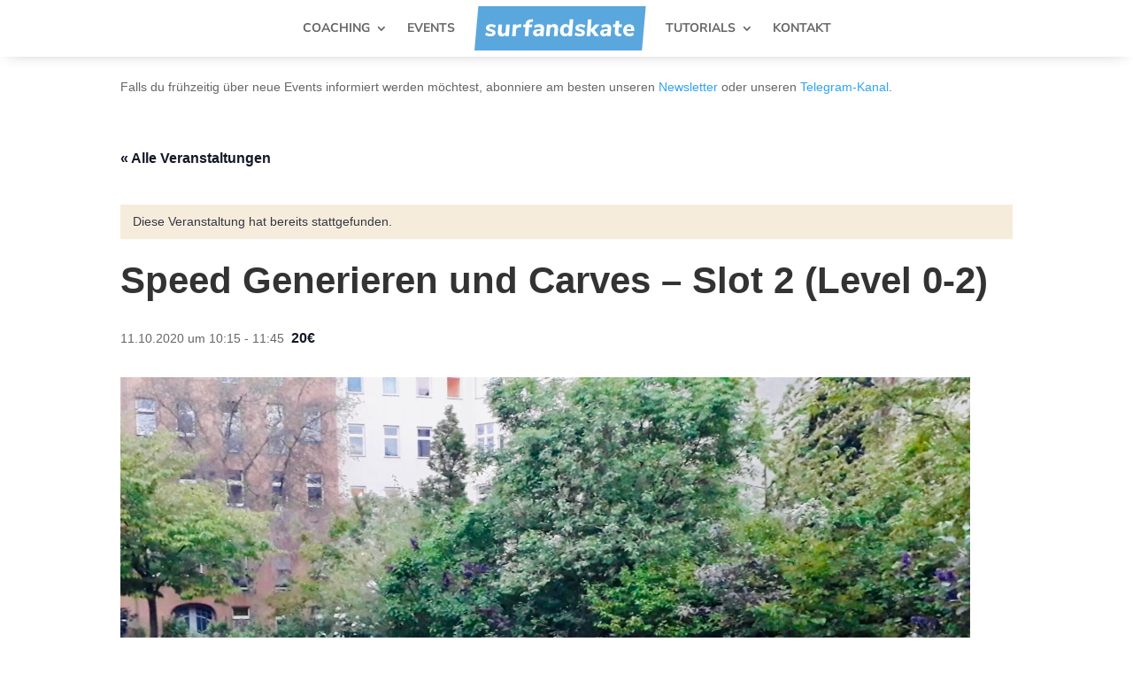

--- FILE ---
content_type: text/css
request_url: https://surfandskate.de/wp-content/et-cache/665/et-divi-dynamic-tb-843-tb-834-665-late.css?ver=1765167977
body_size: 161
content:
@font-face{font-family:ETmodules;font-display:block;src:url(//surfandskate.de/wp-content/themes/Divi/core/admin/fonts/modules/social/modules.eot);src:url(//surfandskate.de/wp-content/themes/Divi/core/admin/fonts/modules/social/modules.eot?#iefix) format("embedded-opentype"),url(//surfandskate.de/wp-content/themes/Divi/core/admin/fonts/modules/social/modules.woff) format("woff"),url(//surfandskate.de/wp-content/themes/Divi/core/admin/fonts/modules/social/modules.ttf) format("truetype"),url(//surfandskate.de/wp-content/themes/Divi/core/admin/fonts/modules/social/modules.svg#ETmodules) format("svg");font-weight:400;font-style:normal}
@font-face{font-family:FontAwesome;font-style:normal;font-weight:400;font-display:block;src:url(//surfandskate.de/wp-content/themes/Divi/core/admin/fonts/fontawesome/fa-regular-400.eot);src:url(//surfandskate.de/wp-content/themes/Divi/core/admin/fonts/fontawesome/fa-regular-400.eot?#iefix) format("embedded-opentype"),url(//surfandskate.de/wp-content/themes/Divi/core/admin/fonts/fontawesome/fa-regular-400.woff2) format("woff2"),url(//surfandskate.de/wp-content/themes/Divi/core/admin/fonts/fontawesome/fa-regular-400.woff) format("woff"),url(//surfandskate.de/wp-content/themes/Divi/core/admin/fonts/fontawesome/fa-regular-400.ttf) format("truetype"),url(//surfandskate.de/wp-content/themes/Divi/core/admin/fonts/fontawesome/fa-regular-400.svg#fontawesome) format("svg")}@font-face{font-family:FontAwesome;font-style:normal;font-weight:900;font-display:block;src:url(//surfandskate.de/wp-content/themes/Divi/core/admin/fonts/fontawesome/fa-solid-900.eot);src:url(//surfandskate.de/wp-content/themes/Divi/core/admin/fonts/fontawesome/fa-solid-900.eot?#iefix) format("embedded-opentype"),url(//surfandskate.de/wp-content/themes/Divi/core/admin/fonts/fontawesome/fa-solid-900.woff2) format("woff2"),url(//surfandskate.de/wp-content/themes/Divi/core/admin/fonts/fontawesome/fa-solid-900.woff) format("woff"),url(//surfandskate.de/wp-content/themes/Divi/core/admin/fonts/fontawesome/fa-solid-900.ttf) format("truetype"),url(//surfandskate.de/wp-content/themes/Divi/core/admin/fonts/fontawesome/fa-solid-900.svg#fontawesome) format("svg")}@font-face{font-family:FontAwesome;font-style:normal;font-weight:400;font-display:block;src:url(//surfandskate.de/wp-content/themes/Divi/core/admin/fonts/fontawesome/fa-brands-400.eot);src:url(//surfandskate.de/wp-content/themes/Divi/core/admin/fonts/fontawesome/fa-brands-400.eot?#iefix) format("embedded-opentype"),url(//surfandskate.de/wp-content/themes/Divi/core/admin/fonts/fontawesome/fa-brands-400.woff2) format("woff2"),url(//surfandskate.de/wp-content/themes/Divi/core/admin/fonts/fontawesome/fa-brands-400.woff) format("woff"),url(//surfandskate.de/wp-content/themes/Divi/core/admin/fonts/fontawesome/fa-brands-400.ttf) format("truetype"),url(//surfandskate.de/wp-content/themes/Divi/core/admin/fonts/fontawesome/fa-brands-400.svg#fontawesome) format("svg")}

--- FILE ---
content_type: text/css
request_url: https://surfandskate.de/wp-content/uploads/fonts/39bc7fc7b056a4053cc2cfa58222aa7c/font.css?v=1700401482
body_size: 1751
content:
/*
 * Font file created by Local Google Fonts 0.19
 * Created: Tue, 08 Nov 2022 09:55:16 +0000
 * Handle: et-builder-googlefonts
 * Original URL: https://fonts.googleapis.com/css?family=Montserrat:100,200,300,regular,500,600,700,800,900,100italic,200italic,300italic,italic,500italic,600italic,700italic,800italic,900italic|Nunito+Sans:200,200italic,300,300italic,regular,italic,600,600italic,700,700italic,800,800italic,900,900italic&amp;subset=cyrillic,cyrillic-ext,latin,latin-ext,vietnamese&amp;display=swap
*/

/* cyrillic-ext */
@font-face {
  font-family: 'Montserrat';
  font-style: italic;
  font-weight: 100;
  font-display: swap;
  src: url(https://surfandskate.de/wp-content/uploads/fonts/39bc7fc7b056a4053cc2cfa58222aa7c/montserrat-cyrillic-ext-v25-italic-100.woff2?c=1667901316) format('woff2');
  unicode-range: U+0460-052F, U+1C80-1C88, U+20B4, U+2DE0-2DFF, U+A640-A69F, U+FE2E-FE2F;
}
/* cyrillic */
@font-face {
  font-family: 'Montserrat';
  font-style: italic;
  font-weight: 100;
  font-display: swap;
  src: url(https://surfandskate.de/wp-content/uploads/fonts/39bc7fc7b056a4053cc2cfa58222aa7c/montserrat-cyrillic-v25-italic-100.woff2?c=1667901316) format('woff2');
  unicode-range: U+0301, U+0400-045F, U+0490-0491, U+04B0-04B1, U+2116;
}
/* vietnamese */
@font-face {
  font-family: 'Montserrat';
  font-style: italic;
  font-weight: 100;
  font-display: swap;
  src: url(https://surfandskate.de/wp-content/uploads/fonts/39bc7fc7b056a4053cc2cfa58222aa7c/montserrat-vietnamese-v25-italic-100.woff2?c=1667901316) format('woff2');
  unicode-range: U+0102-0103, U+0110-0111, U+0128-0129, U+0168-0169, U+01A0-01A1, U+01AF-01B0, U+1EA0-1EF9, U+20AB;
}
/* latin-ext */
@font-face {
  font-family: 'Montserrat';
  font-style: italic;
  font-weight: 100;
  font-display: swap;
  src: url(https://surfandskate.de/wp-content/uploads/fonts/39bc7fc7b056a4053cc2cfa58222aa7c/montserrat-latin-ext-v25-italic-100.woff2?c=1667901316) format('woff2');
  unicode-range: U+0100-024F, U+0259, U+1E00-1EFF, U+2020, U+20A0-20AB, U+20AD-20CF, U+2113, U+2C60-2C7F, U+A720-A7FF;
}
/* latin */
@font-face {
  font-family: 'Montserrat';
  font-style: italic;
  font-weight: 100;
  font-display: swap;
  src: url(https://surfandskate.de/wp-content/uploads/fonts/39bc7fc7b056a4053cc2cfa58222aa7c/montserrat-latin-v25-italic-100.woff2?c=1667901316) format('woff2');
  unicode-range: U+0000-00FF, U+0131, U+0152-0153, U+02BB-02BC, U+02C6, U+02DA, U+02DC, U+2000-206F, U+2074, U+20AC, U+2122, U+2191, U+2193, U+2212, U+2215, U+FEFF, U+FFFD;
}
/* cyrillic-ext */
@font-face {
  font-family: 'Montserrat';
  font-style: italic;
  font-weight: 200;
  font-display: swap;
  src: url(https://surfandskate.de/wp-content/uploads/fonts/39bc7fc7b056a4053cc2cfa58222aa7c/montserrat-cyrillic-ext-v25-italic-100.woff2?c=1667901316) format('woff2');
  unicode-range: U+0460-052F, U+1C80-1C88, U+20B4, U+2DE0-2DFF, U+A640-A69F, U+FE2E-FE2F;
}
/* cyrillic */
@font-face {
  font-family: 'Montserrat';
  font-style: italic;
  font-weight: 200;
  font-display: swap;
  src: url(https://surfandskate.de/wp-content/uploads/fonts/39bc7fc7b056a4053cc2cfa58222aa7c/montserrat-cyrillic-v25-italic-100.woff2?c=1667901316) format('woff2');
  unicode-range: U+0301, U+0400-045F, U+0490-0491, U+04B0-04B1, U+2116;
}
/* vietnamese */
@font-face {
  font-family: 'Montserrat';
  font-style: italic;
  font-weight: 200;
  font-display: swap;
  src: url(https://surfandskate.de/wp-content/uploads/fonts/39bc7fc7b056a4053cc2cfa58222aa7c/montserrat-vietnamese-v25-italic-100.woff2?c=1667901316) format('woff2');
  unicode-range: U+0102-0103, U+0110-0111, U+0128-0129, U+0168-0169, U+01A0-01A1, U+01AF-01B0, U+1EA0-1EF9, U+20AB;
}
/* latin-ext */
@font-face {
  font-family: 'Montserrat';
  font-style: italic;
  font-weight: 200;
  font-display: swap;
  src: url(https://surfandskate.de/wp-content/uploads/fonts/39bc7fc7b056a4053cc2cfa58222aa7c/montserrat-latin-ext-v25-italic-100.woff2?c=1667901316) format('woff2');
  unicode-range: U+0100-024F, U+0259, U+1E00-1EFF, U+2020, U+20A0-20AB, U+20AD-20CF, U+2113, U+2C60-2C7F, U+A720-A7FF;
}
/* latin */
@font-face {
  font-family: 'Montserrat';
  font-style: italic;
  font-weight: 200;
  font-display: swap;
  src: url(https://surfandskate.de/wp-content/uploads/fonts/39bc7fc7b056a4053cc2cfa58222aa7c/montserrat-latin-v25-italic-100.woff2?c=1667901316) format('woff2');
  unicode-range: U+0000-00FF, U+0131, U+0152-0153, U+02BB-02BC, U+02C6, U+02DA, U+02DC, U+2000-206F, U+2074, U+20AC, U+2122, U+2191, U+2193, U+2212, U+2215, U+FEFF, U+FFFD;
}
/* cyrillic-ext */
@font-face {
  font-family: 'Montserrat';
  font-style: italic;
  font-weight: 300;
  font-display: swap;
  src: url(https://surfandskate.de/wp-content/uploads/fonts/39bc7fc7b056a4053cc2cfa58222aa7c/montserrat-cyrillic-ext-v25-italic-100.woff2?c=1667901316) format('woff2');
  unicode-range: U+0460-052F, U+1C80-1C88, U+20B4, U+2DE0-2DFF, U+A640-A69F, U+FE2E-FE2F;
}
/* cyrillic */
@font-face {
  font-family: 'Montserrat';
  font-style: italic;
  font-weight: 300;
  font-display: swap;
  src: url(https://surfandskate.de/wp-content/uploads/fonts/39bc7fc7b056a4053cc2cfa58222aa7c/montserrat-cyrillic-v25-italic-100.woff2?c=1667901316) format('woff2');
  unicode-range: U+0301, U+0400-045F, U+0490-0491, U+04B0-04B1, U+2116;
}
/* vietnamese */
@font-face {
  font-family: 'Montserrat';
  font-style: italic;
  font-weight: 300;
  font-display: swap;
  src: url(https://surfandskate.de/wp-content/uploads/fonts/39bc7fc7b056a4053cc2cfa58222aa7c/montserrat-vietnamese-v25-italic-100.woff2?c=1667901316) format('woff2');
  unicode-range: U+0102-0103, U+0110-0111, U+0128-0129, U+0168-0169, U+01A0-01A1, U+01AF-01B0, U+1EA0-1EF9, U+20AB;
}
/* latin-ext */
@font-face {
  font-family: 'Montserrat';
  font-style: italic;
  font-weight: 300;
  font-display: swap;
  src: url(https://surfandskate.de/wp-content/uploads/fonts/39bc7fc7b056a4053cc2cfa58222aa7c/montserrat-latin-ext-v25-italic-100.woff2?c=1667901316) format('woff2');
  unicode-range: U+0100-024F, U+0259, U+1E00-1EFF, U+2020, U+20A0-20AB, U+20AD-20CF, U+2113, U+2C60-2C7F, U+A720-A7FF;
}
/* latin */
@font-face {
  font-family: 'Montserrat';
  font-style: italic;
  font-weight: 300;
  font-display: swap;
  src: url(https://surfandskate.de/wp-content/uploads/fonts/39bc7fc7b056a4053cc2cfa58222aa7c/montserrat-latin-v25-italic-100.woff2?c=1667901316) format('woff2');
  unicode-range: U+0000-00FF, U+0131, U+0152-0153, U+02BB-02BC, U+02C6, U+02DA, U+02DC, U+2000-206F, U+2074, U+20AC, U+2122, U+2191, U+2193, U+2212, U+2215, U+FEFF, U+FFFD;
}
/* cyrillic-ext */
@font-face {
  font-family: 'Montserrat';
  font-style: italic;
  font-weight: 400;
  font-display: swap;
  src: url(https://surfandskate.de/wp-content/uploads/fonts/39bc7fc7b056a4053cc2cfa58222aa7c/montserrat-cyrillic-ext-v25-italic-100.woff2?c=1667901316) format('woff2');
  unicode-range: U+0460-052F, U+1C80-1C88, U+20B4, U+2DE0-2DFF, U+A640-A69F, U+FE2E-FE2F;
}
/* cyrillic */
@font-face {
  font-family: 'Montserrat';
  font-style: italic;
  font-weight: 400;
  font-display: swap;
  src: url(https://surfandskate.de/wp-content/uploads/fonts/39bc7fc7b056a4053cc2cfa58222aa7c/montserrat-cyrillic-v25-italic-100.woff2?c=1667901316) format('woff2');
  unicode-range: U+0301, U+0400-045F, U+0490-0491, U+04B0-04B1, U+2116;
}
/* vietnamese */
@font-face {
  font-family: 'Montserrat';
  font-style: italic;
  font-weight: 400;
  font-display: swap;
  src: url(https://surfandskate.de/wp-content/uploads/fonts/39bc7fc7b056a4053cc2cfa58222aa7c/montserrat-vietnamese-v25-italic-100.woff2?c=1667901316) format('woff2');
  unicode-range: U+0102-0103, U+0110-0111, U+0128-0129, U+0168-0169, U+01A0-01A1, U+01AF-01B0, U+1EA0-1EF9, U+20AB;
}
/* latin-ext */
@font-face {
  font-family: 'Montserrat';
  font-style: italic;
  font-weight: 400;
  font-display: swap;
  src: url(https://surfandskate.de/wp-content/uploads/fonts/39bc7fc7b056a4053cc2cfa58222aa7c/montserrat-latin-ext-v25-italic-100.woff2?c=1667901316) format('woff2');
  unicode-range: U+0100-024F, U+0259, U+1E00-1EFF, U+2020, U+20A0-20AB, U+20AD-20CF, U+2113, U+2C60-2C7F, U+A720-A7FF;
}
/* latin */
@font-face {
  font-family: 'Montserrat';
  font-style: italic;
  font-weight: 400;
  font-display: swap;
  src: url(https://surfandskate.de/wp-content/uploads/fonts/39bc7fc7b056a4053cc2cfa58222aa7c/montserrat-latin-v25-italic-100.woff2?c=1667901316) format('woff2');
  unicode-range: U+0000-00FF, U+0131, U+0152-0153, U+02BB-02BC, U+02C6, U+02DA, U+02DC, U+2000-206F, U+2074, U+20AC, U+2122, U+2191, U+2193, U+2212, U+2215, U+FEFF, U+FFFD;
}
/* cyrillic-ext */
@font-face {
  font-family: 'Montserrat';
  font-style: italic;
  font-weight: 500;
  font-display: swap;
  src: url(https://surfandskate.de/wp-content/uploads/fonts/39bc7fc7b056a4053cc2cfa58222aa7c/montserrat-cyrillic-ext-v25-italic-100.woff2?c=1667901316) format('woff2');
  unicode-range: U+0460-052F, U+1C80-1C88, U+20B4, U+2DE0-2DFF, U+A640-A69F, U+FE2E-FE2F;
}
/* cyrillic */
@font-face {
  font-family: 'Montserrat';
  font-style: italic;
  font-weight: 500;
  font-display: swap;
  src: url(https://surfandskate.de/wp-content/uploads/fonts/39bc7fc7b056a4053cc2cfa58222aa7c/montserrat-cyrillic-v25-italic-100.woff2?c=1667901316) format('woff2');
  unicode-range: U+0301, U+0400-045F, U+0490-0491, U+04B0-04B1, U+2116;
}
/* vietnamese */
@font-face {
  font-family: 'Montserrat';
  font-style: italic;
  font-weight: 500;
  font-display: swap;
  src: url(https://surfandskate.de/wp-content/uploads/fonts/39bc7fc7b056a4053cc2cfa58222aa7c/montserrat-vietnamese-v25-italic-100.woff2?c=1667901316) format('woff2');
  unicode-range: U+0102-0103, U+0110-0111, U+0128-0129, U+0168-0169, U+01A0-01A1, U+01AF-01B0, U+1EA0-1EF9, U+20AB;
}
/* latin-ext */
@font-face {
  font-family: 'Montserrat';
  font-style: italic;
  font-weight: 500;
  font-display: swap;
  src: url(https://surfandskate.de/wp-content/uploads/fonts/39bc7fc7b056a4053cc2cfa58222aa7c/montserrat-latin-ext-v25-italic-100.woff2?c=1667901316) format('woff2');
  unicode-range: U+0100-024F, U+0259, U+1E00-1EFF, U+2020, U+20A0-20AB, U+20AD-20CF, U+2113, U+2C60-2C7F, U+A720-A7FF;
}
/* latin */
@font-face {
  font-family: 'Montserrat';
  font-style: italic;
  font-weight: 500;
  font-display: swap;
  src: url(https://surfandskate.de/wp-content/uploads/fonts/39bc7fc7b056a4053cc2cfa58222aa7c/montserrat-latin-v25-italic-100.woff2?c=1667901316) format('woff2');
  unicode-range: U+0000-00FF, U+0131, U+0152-0153, U+02BB-02BC, U+02C6, U+02DA, U+02DC, U+2000-206F, U+2074, U+20AC, U+2122, U+2191, U+2193, U+2212, U+2215, U+FEFF, U+FFFD;
}
/* cyrillic-ext */
@font-face {
  font-family: 'Montserrat';
  font-style: italic;
  font-weight: 600;
  font-display: swap;
  src: url(https://surfandskate.de/wp-content/uploads/fonts/39bc7fc7b056a4053cc2cfa58222aa7c/montserrat-cyrillic-ext-v25-italic-100.woff2?c=1667901316) format('woff2');
  unicode-range: U+0460-052F, U+1C80-1C88, U+20B4, U+2DE0-2DFF, U+A640-A69F, U+FE2E-FE2F;
}
/* cyrillic */
@font-face {
  font-family: 'Montserrat';
  font-style: italic;
  font-weight: 600;
  font-display: swap;
  src: url(https://surfandskate.de/wp-content/uploads/fonts/39bc7fc7b056a4053cc2cfa58222aa7c/montserrat-cyrillic-v25-italic-100.woff2?c=1667901316) format('woff2');
  unicode-range: U+0301, U+0400-045F, U+0490-0491, U+04B0-04B1, U+2116;
}
/* vietnamese */
@font-face {
  font-family: 'Montserrat';
  font-style: italic;
  font-weight: 600;
  font-display: swap;
  src: url(https://surfandskate.de/wp-content/uploads/fonts/39bc7fc7b056a4053cc2cfa58222aa7c/montserrat-vietnamese-v25-italic-100.woff2?c=1667901316) format('woff2');
  unicode-range: U+0102-0103, U+0110-0111, U+0128-0129, U+0168-0169, U+01A0-01A1, U+01AF-01B0, U+1EA0-1EF9, U+20AB;
}
/* latin-ext */
@font-face {
  font-family: 'Montserrat';
  font-style: italic;
  font-weight: 600;
  font-display: swap;
  src: url(https://surfandskate.de/wp-content/uploads/fonts/39bc7fc7b056a4053cc2cfa58222aa7c/montserrat-latin-ext-v25-italic-100.woff2?c=1667901316) format('woff2');
  unicode-range: U+0100-024F, U+0259, U+1E00-1EFF, U+2020, U+20A0-20AB, U+20AD-20CF, U+2113, U+2C60-2C7F, U+A720-A7FF;
}
/* latin */
@font-face {
  font-family: 'Montserrat';
  font-style: italic;
  font-weight: 600;
  font-display: swap;
  src: url(https://surfandskate.de/wp-content/uploads/fonts/39bc7fc7b056a4053cc2cfa58222aa7c/montserrat-latin-v25-italic-100.woff2?c=1667901316) format('woff2');
  unicode-range: U+0000-00FF, U+0131, U+0152-0153, U+02BB-02BC, U+02C6, U+02DA, U+02DC, U+2000-206F, U+2074, U+20AC, U+2122, U+2191, U+2193, U+2212, U+2215, U+FEFF, U+FFFD;
}
/* cyrillic-ext */
@font-face {
  font-family: 'Montserrat';
  font-style: italic;
  font-weight: 700;
  font-display: swap;
  src: url(https://surfandskate.de/wp-content/uploads/fonts/39bc7fc7b056a4053cc2cfa58222aa7c/montserrat-cyrillic-ext-v25-italic-100.woff2?c=1667901316) format('woff2');
  unicode-range: U+0460-052F, U+1C80-1C88, U+20B4, U+2DE0-2DFF, U+A640-A69F, U+FE2E-FE2F;
}
/* cyrillic */
@font-face {
  font-family: 'Montserrat';
  font-style: italic;
  font-weight: 700;
  font-display: swap;
  src: url(https://surfandskate.de/wp-content/uploads/fonts/39bc7fc7b056a4053cc2cfa58222aa7c/montserrat-cyrillic-v25-italic-100.woff2?c=1667901316) format('woff2');
  unicode-range: U+0301, U+0400-045F, U+0490-0491, U+04B0-04B1, U+2116;
}
/* vietnamese */
@font-face {
  font-family: 'Montserrat';
  font-style: italic;
  font-weight: 700;
  font-display: swap;
  src: url(https://surfandskate.de/wp-content/uploads/fonts/39bc7fc7b056a4053cc2cfa58222aa7c/montserrat-vietnamese-v25-italic-100.woff2?c=1667901316) format('woff2');
  unicode-range: U+0102-0103, U+0110-0111, U+0128-0129, U+0168-0169, U+01A0-01A1, U+01AF-01B0, U+1EA0-1EF9, U+20AB;
}
/* latin-ext */
@font-face {
  font-family: 'Montserrat';
  font-style: italic;
  font-weight: 700;
  font-display: swap;
  src: url(https://surfandskate.de/wp-content/uploads/fonts/39bc7fc7b056a4053cc2cfa58222aa7c/montserrat-latin-ext-v25-italic-100.woff2?c=1667901316) format('woff2');
  unicode-range: U+0100-024F, U+0259, U+1E00-1EFF, U+2020, U+20A0-20AB, U+20AD-20CF, U+2113, U+2C60-2C7F, U+A720-A7FF;
}
/* latin */
@font-face {
  font-family: 'Montserrat';
  font-style: italic;
  font-weight: 700;
  font-display: swap;
  src: url(https://surfandskate.de/wp-content/uploads/fonts/39bc7fc7b056a4053cc2cfa58222aa7c/montserrat-latin-v25-italic-100.woff2?c=1667901316) format('woff2');
  unicode-range: U+0000-00FF, U+0131, U+0152-0153, U+02BB-02BC, U+02C6, U+02DA, U+02DC, U+2000-206F, U+2074, U+20AC, U+2122, U+2191, U+2193, U+2212, U+2215, U+FEFF, U+FFFD;
}
/* cyrillic-ext */
@font-face {
  font-family: 'Montserrat';
  font-style: italic;
  font-weight: 800;
  font-display: swap;
  src: url(https://surfandskate.de/wp-content/uploads/fonts/39bc7fc7b056a4053cc2cfa58222aa7c/montserrat-cyrillic-ext-v25-italic-100.woff2?c=1667901316) format('woff2');
  unicode-range: U+0460-052F, U+1C80-1C88, U+20B4, U+2DE0-2DFF, U+A640-A69F, U+FE2E-FE2F;
}
/* cyrillic */
@font-face {
  font-family: 'Montserrat';
  font-style: italic;
  font-weight: 800;
  font-display: swap;
  src: url(https://surfandskate.de/wp-content/uploads/fonts/39bc7fc7b056a4053cc2cfa58222aa7c/montserrat-cyrillic-v25-italic-100.woff2?c=1667901316) format('woff2');
  unicode-range: U+0301, U+0400-045F, U+0490-0491, U+04B0-04B1, U+2116;
}
/* vietnamese */
@font-face {
  font-family: 'Montserrat';
  font-style: italic;
  font-weight: 800;
  font-display: swap;
  src: url(https://surfandskate.de/wp-content/uploads/fonts/39bc7fc7b056a4053cc2cfa58222aa7c/montserrat-vietnamese-v25-italic-100.woff2?c=1667901316) format('woff2');
  unicode-range: U+0102-0103, U+0110-0111, U+0128-0129, U+0168-0169, U+01A0-01A1, U+01AF-01B0, U+1EA0-1EF9, U+20AB;
}
/* latin-ext */
@font-face {
  font-family: 'Montserrat';
  font-style: italic;
  font-weight: 800;
  font-display: swap;
  src: url(https://surfandskate.de/wp-content/uploads/fonts/39bc7fc7b056a4053cc2cfa58222aa7c/montserrat-latin-ext-v25-italic-100.woff2?c=1667901316) format('woff2');
  unicode-range: U+0100-024F, U+0259, U+1E00-1EFF, U+2020, U+20A0-20AB, U+20AD-20CF, U+2113, U+2C60-2C7F, U+A720-A7FF;
}
/* latin */
@font-face {
  font-family: 'Montserrat';
  font-style: italic;
  font-weight: 800;
  font-display: swap;
  src: url(https://surfandskate.de/wp-content/uploads/fonts/39bc7fc7b056a4053cc2cfa58222aa7c/montserrat-latin-v25-italic-100.woff2?c=1667901316) format('woff2');
  unicode-range: U+0000-00FF, U+0131, U+0152-0153, U+02BB-02BC, U+02C6, U+02DA, U+02DC, U+2000-206F, U+2074, U+20AC, U+2122, U+2191, U+2193, U+2212, U+2215, U+FEFF, U+FFFD;
}
/* cyrillic-ext */
@font-face {
  font-family: 'Montserrat';
  font-style: italic;
  font-weight: 900;
  font-display: swap;
  src: url(https://surfandskate.de/wp-content/uploads/fonts/39bc7fc7b056a4053cc2cfa58222aa7c/montserrat-cyrillic-ext-v25-italic-100.woff2?c=1667901316) format('woff2');
  unicode-range: U+0460-052F, U+1C80-1C88, U+20B4, U+2DE0-2DFF, U+A640-A69F, U+FE2E-FE2F;
}
/* cyrillic */
@font-face {
  font-family: 'Montserrat';
  font-style: italic;
  font-weight: 900;
  font-display: swap;
  src: url(https://surfandskate.de/wp-content/uploads/fonts/39bc7fc7b056a4053cc2cfa58222aa7c/montserrat-cyrillic-v25-italic-100.woff2?c=1667901316) format('woff2');
  unicode-range: U+0301, U+0400-045F, U+0490-0491, U+04B0-04B1, U+2116;
}
/* vietnamese */
@font-face {
  font-family: 'Montserrat';
  font-style: italic;
  font-weight: 900;
  font-display: swap;
  src: url(https://surfandskate.de/wp-content/uploads/fonts/39bc7fc7b056a4053cc2cfa58222aa7c/montserrat-vietnamese-v25-italic-100.woff2?c=1667901316) format('woff2');
  unicode-range: U+0102-0103, U+0110-0111, U+0128-0129, U+0168-0169, U+01A0-01A1, U+01AF-01B0, U+1EA0-1EF9, U+20AB;
}
/* latin-ext */
@font-face {
  font-family: 'Montserrat';
  font-style: italic;
  font-weight: 900;
  font-display: swap;
  src: url(https://surfandskate.de/wp-content/uploads/fonts/39bc7fc7b056a4053cc2cfa58222aa7c/montserrat-latin-ext-v25-italic-100.woff2?c=1667901316) format('woff2');
  unicode-range: U+0100-024F, U+0259, U+1E00-1EFF, U+2020, U+20A0-20AB, U+20AD-20CF, U+2113, U+2C60-2C7F, U+A720-A7FF;
}
/* latin */
@font-face {
  font-family: 'Montserrat';
  font-style: italic;
  font-weight: 900;
  font-display: swap;
  src: url(https://surfandskate.de/wp-content/uploads/fonts/39bc7fc7b056a4053cc2cfa58222aa7c/montserrat-latin-v25-italic-100.woff2?c=1667901316) format('woff2');
  unicode-range: U+0000-00FF, U+0131, U+0152-0153, U+02BB-02BC, U+02C6, U+02DA, U+02DC, U+2000-206F, U+2074, U+20AC, U+2122, U+2191, U+2193, U+2212, U+2215, U+FEFF, U+FFFD;
}
/* cyrillic-ext */
@font-face {
  font-family: 'Montserrat';
  font-style: normal;
  font-weight: 100;
  font-display: swap;
  src: url(https://surfandskate.de/wp-content/uploads/fonts/39bc7fc7b056a4053cc2cfa58222aa7c/montserrat-cyrillic-ext-v25-normal-100.woff2?c=1667901318) format('woff2');
  unicode-range: U+0460-052F, U+1C80-1C88, U+20B4, U+2DE0-2DFF, U+A640-A69F, U+FE2E-FE2F;
}
/* cyrillic */
@font-face {
  font-family: 'Montserrat';
  font-style: normal;
  font-weight: 100;
  font-display: swap;
  src: url(https://surfandskate.de/wp-content/uploads/fonts/39bc7fc7b056a4053cc2cfa58222aa7c/montserrat-cyrillic-v25-normal-100.woff2?c=1667901318) format('woff2');
  unicode-range: U+0301, U+0400-045F, U+0490-0491, U+04B0-04B1, U+2116;
}
/* vietnamese */
@font-face {
  font-family: 'Montserrat';
  font-style: normal;
  font-weight: 100;
  font-display: swap;
  src: url(https://surfandskate.de/wp-content/uploads/fonts/39bc7fc7b056a4053cc2cfa58222aa7c/montserrat-vietnamese-v25-normal-100.woff2?c=1667901318) format('woff2');
  unicode-range: U+0102-0103, U+0110-0111, U+0128-0129, U+0168-0169, U+01A0-01A1, U+01AF-01B0, U+1EA0-1EF9, U+20AB;
}
/* latin-ext */
@font-face {
  font-family: 'Montserrat';
  font-style: normal;
  font-weight: 100;
  font-display: swap;
  src: url(https://surfandskate.de/wp-content/uploads/fonts/39bc7fc7b056a4053cc2cfa58222aa7c/montserrat-latin-ext-v25-normal-100.woff2?c=1667901318) format('woff2');
  unicode-range: U+0100-024F, U+0259, U+1E00-1EFF, U+2020, U+20A0-20AB, U+20AD-20CF, U+2113, U+2C60-2C7F, U+A720-A7FF;
}
/* latin */
@font-face {
  font-family: 'Montserrat';
  font-style: normal;
  font-weight: 100;
  font-display: swap;
  src: url(https://surfandskate.de/wp-content/uploads/fonts/39bc7fc7b056a4053cc2cfa58222aa7c/montserrat-latin-v25-normal-100.woff2?c=1667901318) format('woff2');
  unicode-range: U+0000-00FF, U+0131, U+0152-0153, U+02BB-02BC, U+02C6, U+02DA, U+02DC, U+2000-206F, U+2074, U+20AC, U+2122, U+2191, U+2193, U+2212, U+2215, U+FEFF, U+FFFD;
}
/* cyrillic-ext */
@font-face {
  font-family: 'Montserrat';
  font-style: normal;
  font-weight: 200;
  font-display: swap;
  src: url(https://surfandskate.de/wp-content/uploads/fonts/39bc7fc7b056a4053cc2cfa58222aa7c/montserrat-cyrillic-ext-v25-normal-100.woff2?c=1667901318) format('woff2');
  unicode-range: U+0460-052F, U+1C80-1C88, U+20B4, U+2DE0-2DFF, U+A640-A69F, U+FE2E-FE2F;
}
/* cyrillic */
@font-face {
  font-family: 'Montserrat';
  font-style: normal;
  font-weight: 200;
  font-display: swap;
  src: url(https://surfandskate.de/wp-content/uploads/fonts/39bc7fc7b056a4053cc2cfa58222aa7c/montserrat-cyrillic-v25-normal-100.woff2?c=1667901318) format('woff2');
  unicode-range: U+0301, U+0400-045F, U+0490-0491, U+04B0-04B1, U+2116;
}
/* vietnamese */
@font-face {
  font-family: 'Montserrat';
  font-style: normal;
  font-weight: 200;
  font-display: swap;
  src: url(https://surfandskate.de/wp-content/uploads/fonts/39bc7fc7b056a4053cc2cfa58222aa7c/montserrat-vietnamese-v25-normal-100.woff2?c=1667901318) format('woff2');
  unicode-range: U+0102-0103, U+0110-0111, U+0128-0129, U+0168-0169, U+01A0-01A1, U+01AF-01B0, U+1EA0-1EF9, U+20AB;
}
/* latin-ext */
@font-face {
  font-family: 'Montserrat';
  font-style: normal;
  font-weight: 200;
  font-display: swap;
  src: url(https://surfandskate.de/wp-content/uploads/fonts/39bc7fc7b056a4053cc2cfa58222aa7c/montserrat-latin-ext-v25-normal-100.woff2?c=1667901318) format('woff2');
  unicode-range: U+0100-024F, U+0259, U+1E00-1EFF, U+2020, U+20A0-20AB, U+20AD-20CF, U+2113, U+2C60-2C7F, U+A720-A7FF;
}
/* latin */
@font-face {
  font-family: 'Montserrat';
  font-style: normal;
  font-weight: 200;
  font-display: swap;
  src: url(https://surfandskate.de/wp-content/uploads/fonts/39bc7fc7b056a4053cc2cfa58222aa7c/montserrat-latin-v25-normal-100.woff2?c=1667901318) format('woff2');
  unicode-range: U+0000-00FF, U+0131, U+0152-0153, U+02BB-02BC, U+02C6, U+02DA, U+02DC, U+2000-206F, U+2074, U+20AC, U+2122, U+2191, U+2193, U+2212, U+2215, U+FEFF, U+FFFD;
}
/* cyrillic-ext */
@font-face {
  font-family: 'Montserrat';
  font-style: normal;
  font-weight: 300;
  font-display: swap;
  src: url(https://surfandskate.de/wp-content/uploads/fonts/39bc7fc7b056a4053cc2cfa58222aa7c/montserrat-cyrillic-ext-v25-normal-100.woff2?c=1667901318) format('woff2');
  unicode-range: U+0460-052F, U+1C80-1C88, U+20B4, U+2DE0-2DFF, U+A640-A69F, U+FE2E-FE2F;
}
/* cyrillic */
@font-face {
  font-family: 'Montserrat';
  font-style: normal;
  font-weight: 300;
  font-display: swap;
  src: url(https://surfandskate.de/wp-content/uploads/fonts/39bc7fc7b056a4053cc2cfa58222aa7c/montserrat-cyrillic-v25-normal-100.woff2?c=1667901318) format('woff2');
  unicode-range: U+0301, U+0400-045F, U+0490-0491, U+04B0-04B1, U+2116;
}
/* vietnamese */
@font-face {
  font-family: 'Montserrat';
  font-style: normal;
  font-weight: 300;
  font-display: swap;
  src: url(https://surfandskate.de/wp-content/uploads/fonts/39bc7fc7b056a4053cc2cfa58222aa7c/montserrat-vietnamese-v25-normal-100.woff2?c=1667901318) format('woff2');
  unicode-range: U+0102-0103, U+0110-0111, U+0128-0129, U+0168-0169, U+01A0-01A1, U+01AF-01B0, U+1EA0-1EF9, U+20AB;
}
/* latin-ext */
@font-face {
  font-family: 'Montserrat';
  font-style: normal;
  font-weight: 300;
  font-display: swap;
  src: url(https://surfandskate.de/wp-content/uploads/fonts/39bc7fc7b056a4053cc2cfa58222aa7c/montserrat-latin-ext-v25-normal-100.woff2?c=1667901318) format('woff2');
  unicode-range: U+0100-024F, U+0259, U+1E00-1EFF, U+2020, U+20A0-20AB, U+20AD-20CF, U+2113, U+2C60-2C7F, U+A720-A7FF;
}
/* latin */
@font-face {
  font-family: 'Montserrat';
  font-style: normal;
  font-weight: 300;
  font-display: swap;
  src: url(https://surfandskate.de/wp-content/uploads/fonts/39bc7fc7b056a4053cc2cfa58222aa7c/montserrat-latin-v25-normal-100.woff2?c=1667901318) format('woff2');
  unicode-range: U+0000-00FF, U+0131, U+0152-0153, U+02BB-02BC, U+02C6, U+02DA, U+02DC, U+2000-206F, U+2074, U+20AC, U+2122, U+2191, U+2193, U+2212, U+2215, U+FEFF, U+FFFD;
}
/* cyrillic-ext */
@font-face {
  font-family: 'Montserrat';
  font-style: normal;
  font-weight: 400;
  font-display: swap;
  src: url(https://surfandskate.de/wp-content/uploads/fonts/39bc7fc7b056a4053cc2cfa58222aa7c/montserrat-cyrillic-ext-v25-normal-100.woff2?c=1667901318) format('woff2');
  unicode-range: U+0460-052F, U+1C80-1C88, U+20B4, U+2DE0-2DFF, U+A640-A69F, U+FE2E-FE2F;
}
/* cyrillic */
@font-face {
  font-family: 'Montserrat';
  font-style: normal;
  font-weight: 400;
  font-display: swap;
  src: url(https://surfandskate.de/wp-content/uploads/fonts/39bc7fc7b056a4053cc2cfa58222aa7c/montserrat-cyrillic-v25-normal-100.woff2?c=1667901318) format('woff2');
  unicode-range: U+0301, U+0400-045F, U+0490-0491, U+04B0-04B1, U+2116;
}
/* vietnamese */
@font-face {
  font-family: 'Montserrat';
  font-style: normal;
  font-weight: 400;
  font-display: swap;
  src: url(https://surfandskate.de/wp-content/uploads/fonts/39bc7fc7b056a4053cc2cfa58222aa7c/montserrat-vietnamese-v25-normal-100.woff2?c=1667901318) format('woff2');
  unicode-range: U+0102-0103, U+0110-0111, U+0128-0129, U+0168-0169, U+01A0-01A1, U+01AF-01B0, U+1EA0-1EF9, U+20AB;
}
/* latin-ext */
@font-face {
  font-family: 'Montserrat';
  font-style: normal;
  font-weight: 400;
  font-display: swap;
  src: url(https://surfandskate.de/wp-content/uploads/fonts/39bc7fc7b056a4053cc2cfa58222aa7c/montserrat-latin-ext-v25-normal-100.woff2?c=1667901318) format('woff2');
  unicode-range: U+0100-024F, U+0259, U+1E00-1EFF, U+2020, U+20A0-20AB, U+20AD-20CF, U+2113, U+2C60-2C7F, U+A720-A7FF;
}
/* latin */
@font-face {
  font-family: 'Montserrat';
  font-style: normal;
  font-weight: 400;
  font-display: swap;
  src: url(https://surfandskate.de/wp-content/uploads/fonts/39bc7fc7b056a4053cc2cfa58222aa7c/montserrat-latin-v25-normal-100.woff2?c=1667901318) format('woff2');
  unicode-range: U+0000-00FF, U+0131, U+0152-0153, U+02BB-02BC, U+02C6, U+02DA, U+02DC, U+2000-206F, U+2074, U+20AC, U+2122, U+2191, U+2193, U+2212, U+2215, U+FEFF, U+FFFD;
}
/* cyrillic-ext */
@font-face {
  font-family: 'Montserrat';
  font-style: normal;
  font-weight: 500;
  font-display: swap;
  src: url(https://surfandskate.de/wp-content/uploads/fonts/39bc7fc7b056a4053cc2cfa58222aa7c/montserrat-cyrillic-ext-v25-normal-100.woff2?c=1667901318) format('woff2');
  unicode-range: U+0460-052F, U+1C80-1C88, U+20B4, U+2DE0-2DFF, U+A640-A69F, U+FE2E-FE2F;
}
/* cyrillic */
@font-face {
  font-family: 'Montserrat';
  font-style: normal;
  font-weight: 500;
  font-display: swap;
  src: url(https://surfandskate.de/wp-content/uploads/fonts/39bc7fc7b056a4053cc2cfa58222aa7c/montserrat-cyrillic-v25-normal-100.woff2?c=1667901318) format('woff2');
  unicode-range: U+0301, U+0400-045F, U+0490-0491, U+04B0-04B1, U+2116;
}
/* vietnamese */
@font-face {
  font-family: 'Montserrat';
  font-style: normal;
  font-weight: 500;
  font-display: swap;
  src: url(https://surfandskate.de/wp-content/uploads/fonts/39bc7fc7b056a4053cc2cfa58222aa7c/montserrat-vietnamese-v25-normal-100.woff2?c=1667901318) format('woff2');
  unicode-range: U+0102-0103, U+0110-0111, U+0128-0129, U+0168-0169, U+01A0-01A1, U+01AF-01B0, U+1EA0-1EF9, U+20AB;
}
/* latin-ext */
@font-face {
  font-family: 'Montserrat';
  font-style: normal;
  font-weight: 500;
  font-display: swap;
  src: url(https://surfandskate.de/wp-content/uploads/fonts/39bc7fc7b056a4053cc2cfa58222aa7c/montserrat-latin-ext-v25-normal-100.woff2?c=1667901318) format('woff2');
  unicode-range: U+0100-024F, U+0259, U+1E00-1EFF, U+2020, U+20A0-20AB, U+20AD-20CF, U+2113, U+2C60-2C7F, U+A720-A7FF;
}
/* latin */
@font-face {
  font-family: 'Montserrat';
  font-style: normal;
  font-weight: 500;
  font-display: swap;
  src: url(https://surfandskate.de/wp-content/uploads/fonts/39bc7fc7b056a4053cc2cfa58222aa7c/montserrat-latin-v25-normal-100.woff2?c=1667901318) format('woff2');
  unicode-range: U+0000-00FF, U+0131, U+0152-0153, U+02BB-02BC, U+02C6, U+02DA, U+02DC, U+2000-206F, U+2074, U+20AC, U+2122, U+2191, U+2193, U+2212, U+2215, U+FEFF, U+FFFD;
}
/* cyrillic-ext */
@font-face {
  font-family: 'Montserrat';
  font-style: normal;
  font-weight: 600;
  font-display: swap;
  src: url(https://surfandskate.de/wp-content/uploads/fonts/39bc7fc7b056a4053cc2cfa58222aa7c/montserrat-cyrillic-ext-v25-normal-100.woff2?c=1667901318) format('woff2');
  unicode-range: U+0460-052F, U+1C80-1C88, U+20B4, U+2DE0-2DFF, U+A640-A69F, U+FE2E-FE2F;
}
/* cyrillic */
@font-face {
  font-family: 'Montserrat';
  font-style: normal;
  font-weight: 600;
  font-display: swap;
  src: url(https://surfandskate.de/wp-content/uploads/fonts/39bc7fc7b056a4053cc2cfa58222aa7c/montserrat-cyrillic-v25-normal-100.woff2?c=1667901318) format('woff2');
  unicode-range: U+0301, U+0400-045F, U+0490-0491, U+04B0-04B1, U+2116;
}
/* vietnamese */
@font-face {
  font-family: 'Montserrat';
  font-style: normal;
  font-weight: 600;
  font-display: swap;
  src: url(https://surfandskate.de/wp-content/uploads/fonts/39bc7fc7b056a4053cc2cfa58222aa7c/montserrat-vietnamese-v25-normal-100.woff2?c=1667901318) format('woff2');
  unicode-range: U+0102-0103, U+0110-0111, U+0128-0129, U+0168-0169, U+01A0-01A1, U+01AF-01B0, U+1EA0-1EF9, U+20AB;
}
/* latin-ext */
@font-face {
  font-family: 'Montserrat';
  font-style: normal;
  font-weight: 600;
  font-display: swap;
  src: url(https://surfandskate.de/wp-content/uploads/fonts/39bc7fc7b056a4053cc2cfa58222aa7c/montserrat-latin-ext-v25-normal-100.woff2?c=1667901318) format('woff2');
  unicode-range: U+0100-024F, U+0259, U+1E00-1EFF, U+2020, U+20A0-20AB, U+20AD-20CF, U+2113, U+2C60-2C7F, U+A720-A7FF;
}
/* latin */
@font-face {
  font-family: 'Montserrat';
  font-style: normal;
  font-weight: 600;
  font-display: swap;
  src: url(https://surfandskate.de/wp-content/uploads/fonts/39bc7fc7b056a4053cc2cfa58222aa7c/montserrat-latin-v25-normal-100.woff2?c=1667901318) format('woff2');
  unicode-range: U+0000-00FF, U+0131, U+0152-0153, U+02BB-02BC, U+02C6, U+02DA, U+02DC, U+2000-206F, U+2074, U+20AC, U+2122, U+2191, U+2193, U+2212, U+2215, U+FEFF, U+FFFD;
}
/* cyrillic-ext */
@font-face {
  font-family: 'Montserrat';
  font-style: normal;
  font-weight: 700;
  font-display: swap;
  src: url(https://surfandskate.de/wp-content/uploads/fonts/39bc7fc7b056a4053cc2cfa58222aa7c/montserrat-cyrillic-ext-v25-normal-100.woff2?c=1667901318) format('woff2');
  unicode-range: U+0460-052F, U+1C80-1C88, U+20B4, U+2DE0-2DFF, U+A640-A69F, U+FE2E-FE2F;
}
/* cyrillic */
@font-face {
  font-family: 'Montserrat';
  font-style: normal;
  font-weight: 700;
  font-display: swap;
  src: url(https://surfandskate.de/wp-content/uploads/fonts/39bc7fc7b056a4053cc2cfa58222aa7c/montserrat-cyrillic-v25-normal-100.woff2?c=1667901318) format('woff2');
  unicode-range: U+0301, U+0400-045F, U+0490-0491, U+04B0-04B1, U+2116;
}
/* vietnamese */
@font-face {
  font-family: 'Montserrat';
  font-style: normal;
  font-weight: 700;
  font-display: swap;
  src: url(https://surfandskate.de/wp-content/uploads/fonts/39bc7fc7b056a4053cc2cfa58222aa7c/montserrat-vietnamese-v25-normal-100.woff2?c=1667901318) format('woff2');
  unicode-range: U+0102-0103, U+0110-0111, U+0128-0129, U+0168-0169, U+01A0-01A1, U+01AF-01B0, U+1EA0-1EF9, U+20AB;
}
/* latin-ext */
@font-face {
  font-family: 'Montserrat';
  font-style: normal;
  font-weight: 700;
  font-display: swap;
  src: url(https://surfandskate.de/wp-content/uploads/fonts/39bc7fc7b056a4053cc2cfa58222aa7c/montserrat-latin-ext-v25-normal-100.woff2?c=1667901318) format('woff2');
  unicode-range: U+0100-024F, U+0259, U+1E00-1EFF, U+2020, U+20A0-20AB, U+20AD-20CF, U+2113, U+2C60-2C7F, U+A720-A7FF;
}
/* latin */
@font-face {
  font-family: 'Montserrat';
  font-style: normal;
  font-weight: 700;
  font-display: swap;
  src: url(https://surfandskate.de/wp-content/uploads/fonts/39bc7fc7b056a4053cc2cfa58222aa7c/montserrat-latin-v25-normal-100.woff2?c=1667901318) format('woff2');
  unicode-range: U+0000-00FF, U+0131, U+0152-0153, U+02BB-02BC, U+02C6, U+02DA, U+02DC, U+2000-206F, U+2074, U+20AC, U+2122, U+2191, U+2193, U+2212, U+2215, U+FEFF, U+FFFD;
}
/* cyrillic-ext */
@font-face {
  font-family: 'Montserrat';
  font-style: normal;
  font-weight: 800;
  font-display: swap;
  src: url(https://surfandskate.de/wp-content/uploads/fonts/39bc7fc7b056a4053cc2cfa58222aa7c/montserrat-cyrillic-ext-v25-normal-100.woff2?c=1667901318) format('woff2');
  unicode-range: U+0460-052F, U+1C80-1C88, U+20B4, U+2DE0-2DFF, U+A640-A69F, U+FE2E-FE2F;
}
/* cyrillic */
@font-face {
  font-family: 'Montserrat';
  font-style: normal;
  font-weight: 800;
  font-display: swap;
  src: url(https://surfandskate.de/wp-content/uploads/fonts/39bc7fc7b056a4053cc2cfa58222aa7c/montserrat-cyrillic-v25-normal-100.woff2?c=1667901318) format('woff2');
  unicode-range: U+0301, U+0400-045F, U+0490-0491, U+04B0-04B1, U+2116;
}
/* vietnamese */
@font-face {
  font-family: 'Montserrat';
  font-style: normal;
  font-weight: 800;
  font-display: swap;
  src: url(https://surfandskate.de/wp-content/uploads/fonts/39bc7fc7b056a4053cc2cfa58222aa7c/montserrat-vietnamese-v25-normal-100.woff2?c=1667901318) format('woff2');
  unicode-range: U+0102-0103, U+0110-0111, U+0128-0129, U+0168-0169, U+01A0-01A1, U+01AF-01B0, U+1EA0-1EF9, U+20AB;
}
/* latin-ext */
@font-face {
  font-family: 'Montserrat';
  font-style: normal;
  font-weight: 800;
  font-display: swap;
  src: url(https://surfandskate.de/wp-content/uploads/fonts/39bc7fc7b056a4053cc2cfa58222aa7c/montserrat-latin-ext-v25-normal-100.woff2?c=1667901318) format('woff2');
  unicode-range: U+0100-024F, U+0259, U+1E00-1EFF, U+2020, U+20A0-20AB, U+20AD-20CF, U+2113, U+2C60-2C7F, U+A720-A7FF;
}
/* latin */
@font-face {
  font-family: 'Montserrat';
  font-style: normal;
  font-weight: 800;
  font-display: swap;
  src: url(https://surfandskate.de/wp-content/uploads/fonts/39bc7fc7b056a4053cc2cfa58222aa7c/montserrat-latin-v25-normal-100.woff2?c=1667901318) format('woff2');
  unicode-range: U+0000-00FF, U+0131, U+0152-0153, U+02BB-02BC, U+02C6, U+02DA, U+02DC, U+2000-206F, U+2074, U+20AC, U+2122, U+2191, U+2193, U+2212, U+2215, U+FEFF, U+FFFD;
}
/* cyrillic-ext */
@font-face {
  font-family: 'Montserrat';
  font-style: normal;
  font-weight: 900;
  font-display: swap;
  src: url(https://surfandskate.de/wp-content/uploads/fonts/39bc7fc7b056a4053cc2cfa58222aa7c/montserrat-cyrillic-ext-v25-normal-100.woff2?c=1667901318) format('woff2');
  unicode-range: U+0460-052F, U+1C80-1C88, U+20B4, U+2DE0-2DFF, U+A640-A69F, U+FE2E-FE2F;
}
/* cyrillic */
@font-face {
  font-family: 'Montserrat';
  font-style: normal;
  font-weight: 900;
  font-display: swap;
  src: url(https://surfandskate.de/wp-content/uploads/fonts/39bc7fc7b056a4053cc2cfa58222aa7c/montserrat-cyrillic-v25-normal-100.woff2?c=1667901318) format('woff2');
  unicode-range: U+0301, U+0400-045F, U+0490-0491, U+04B0-04B1, U+2116;
}
/* vietnamese */
@font-face {
  font-family: 'Montserrat';
  font-style: normal;
  font-weight: 900;
  font-display: swap;
  src: url(https://surfandskate.de/wp-content/uploads/fonts/39bc7fc7b056a4053cc2cfa58222aa7c/montserrat-vietnamese-v25-normal-100.woff2?c=1667901318) format('woff2');
  unicode-range: U+0102-0103, U+0110-0111, U+0128-0129, U+0168-0169, U+01A0-01A1, U+01AF-01B0, U+1EA0-1EF9, U+20AB;
}
/* latin-ext */
@font-face {
  font-family: 'Montserrat';
  font-style: normal;
  font-weight: 900;
  font-display: swap;
  src: url(https://surfandskate.de/wp-content/uploads/fonts/39bc7fc7b056a4053cc2cfa58222aa7c/montserrat-latin-ext-v25-normal-100.woff2?c=1667901318) format('woff2');
  unicode-range: U+0100-024F, U+0259, U+1E00-1EFF, U+2020, U+20A0-20AB, U+20AD-20CF, U+2113, U+2C60-2C7F, U+A720-A7FF;
}
/* latin */
@font-face {
  font-family: 'Montserrat';
  font-style: normal;
  font-weight: 900;
  font-display: swap;
  src: url(https://surfandskate.de/wp-content/uploads/fonts/39bc7fc7b056a4053cc2cfa58222aa7c/montserrat-latin-v25-normal-100.woff2?c=1667901318) format('woff2');
  unicode-range: U+0000-00FF, U+0131, U+0152-0153, U+02BB-02BC, U+02C6, U+02DA, U+02DC, U+2000-206F, U+2074, U+20AC, U+2122, U+2191, U+2193, U+2212, U+2215, U+FEFF, U+FFFD;
}
/* cyrillic-ext */
@font-face {
  font-family: 'Nunito Sans';
  font-style: italic;
  font-weight: 200;
  font-display: swap;
  src: url(https://surfandskate.de/wp-content/uploads/fonts/39bc7fc7b056a4053cc2cfa58222aa7c/nunito-sans-cyrillic-ext-v12-italic-200.woff2?c=1667901324) format('woff2');
  unicode-range: U+0460-052F, U+1C80-1C88, U+20B4, U+2DE0-2DFF, U+A640-A69F, U+FE2E-FE2F;
}
/* cyrillic */
@font-face {
  font-family: 'Nunito Sans';
  font-style: italic;
  font-weight: 200;
  font-display: swap;
  src: url(https://surfandskate.de/wp-content/uploads/fonts/39bc7fc7b056a4053cc2cfa58222aa7c/nunito-sans-cyrillic-v12-italic-200.woff2?c=1667901324) format('woff2');
  unicode-range: U+0301, U+0400-045F, U+0490-0491, U+04B0-04B1, U+2116;
}
/* vietnamese */
@font-face {
  font-family: 'Nunito Sans';
  font-style: italic;
  font-weight: 200;
  font-display: swap;
  src: url(https://surfandskate.de/wp-content/uploads/fonts/39bc7fc7b056a4053cc2cfa58222aa7c/nunito-sans-vietnamese-v12-italic-200.woff2?c=1667901324) format('woff2');
  unicode-range: U+0102-0103, U+0110-0111, U+0128-0129, U+0168-0169, U+01A0-01A1, U+01AF-01B0, U+1EA0-1EF9, U+20AB;
}
/* latin-ext */
@font-face {
  font-family: 'Nunito Sans';
  font-style: italic;
  font-weight: 200;
  font-display: swap;
  src: url(https://surfandskate.de/wp-content/uploads/fonts/39bc7fc7b056a4053cc2cfa58222aa7c/nunito-sans-latin-ext-v12-italic-200.woff2?c=1667901324) format('woff2');
  unicode-range: U+0100-024F, U+0259, U+1E00-1EFF, U+2020, U+20A0-20AB, U+20AD-20CF, U+2113, U+2C60-2C7F, U+A720-A7FF;
}
/* latin */
@font-face {
  font-family: 'Nunito Sans';
  font-style: italic;
  font-weight: 200;
  font-display: swap;
  src: url(https://surfandskate.de/wp-content/uploads/fonts/39bc7fc7b056a4053cc2cfa58222aa7c/nunito-sans-latin-v12-italic-200.woff2?c=1667901325) format('woff2');
  unicode-range: U+0000-00FF, U+0131, U+0152-0153, U+02BB-02BC, U+02C6, U+02DA, U+02DC, U+2000-206F, U+2074, U+20AC, U+2122, U+2191, U+2193, U+2212, U+2215, U+FEFF, U+FFFD;
}
/* cyrillic-ext */
@font-face {
  font-family: 'Nunito Sans';
  font-style: italic;
  font-weight: 300;
  font-display: swap;
  src: url(https://surfandskate.de/wp-content/uploads/fonts/39bc7fc7b056a4053cc2cfa58222aa7c/nunito-sans-cyrillic-ext-v12-italic-300.woff2?c=1667901325) format('woff2');
  unicode-range: U+0460-052F, U+1C80-1C88, U+20B4, U+2DE0-2DFF, U+A640-A69F, U+FE2E-FE2F;
}
/* cyrillic */
@font-face {
  font-family: 'Nunito Sans';
  font-style: italic;
  font-weight: 300;
  font-display: swap;
  src: url(https://surfandskate.de/wp-content/uploads/fonts/39bc7fc7b056a4053cc2cfa58222aa7c/nunito-sans-cyrillic-v12-italic-300.woff2?c=1667901325) format('woff2');
  unicode-range: U+0301, U+0400-045F, U+0490-0491, U+04B0-04B1, U+2116;
}
/* vietnamese */
@font-face {
  font-family: 'Nunito Sans';
  font-style: italic;
  font-weight: 300;
  font-display: swap;
  src: url(https://surfandskate.de/wp-content/uploads/fonts/39bc7fc7b056a4053cc2cfa58222aa7c/nunito-sans-vietnamese-v12-italic-300.woff2?c=1667901325) format('woff2');
  unicode-range: U+0102-0103, U+0110-0111, U+0128-0129, U+0168-0169, U+01A0-01A1, U+01AF-01B0, U+1EA0-1EF9, U+20AB;
}
/* latin-ext */
@font-face {
  font-family: 'Nunito Sans';
  font-style: italic;
  font-weight: 300;
  font-display: swap;
  src: url(https://surfandskate.de/wp-content/uploads/fonts/39bc7fc7b056a4053cc2cfa58222aa7c/nunito-sans-latin-ext-v12-italic-300.woff2?c=1667901325) format('woff2');
  unicode-range: U+0100-024F, U+0259, U+1E00-1EFF, U+2020, U+20A0-20AB, U+20AD-20CF, U+2113, U+2C60-2C7F, U+A720-A7FF;
}
/* latin */
@font-face {
  font-family: 'Nunito Sans';
  font-style: italic;
  font-weight: 300;
  font-display: swap;
  src: url(https://surfandskate.de/wp-content/uploads/fonts/39bc7fc7b056a4053cc2cfa58222aa7c/nunito-sans-latin-v12-italic-300.woff2?c=1667901325) format('woff2');
  unicode-range: U+0000-00FF, U+0131, U+0152-0153, U+02BB-02BC, U+02C6, U+02DA, U+02DC, U+2000-206F, U+2074, U+20AC, U+2122, U+2191, U+2193, U+2212, U+2215, U+FEFF, U+FFFD;
}
/* cyrillic-ext */
@font-face {
  font-family: 'Nunito Sans';
  font-style: italic;
  font-weight: 400;
  font-display: swap;
  src: url(https://surfandskate.de/wp-content/uploads/fonts/39bc7fc7b056a4053cc2cfa58222aa7c/nunito-sans-cyrillic-ext-v12-italic-400.woff2?c=1667901325) format('woff2');
  unicode-range: U+0460-052F, U+1C80-1C88, U+20B4, U+2DE0-2DFF, U+A640-A69F, U+FE2E-FE2F;
}
/* cyrillic */
@font-face {
  font-family: 'Nunito Sans';
  font-style: italic;
  font-weight: 400;
  font-display: swap;
  src: url(https://surfandskate.de/wp-content/uploads/fonts/39bc7fc7b056a4053cc2cfa58222aa7c/nunito-sans-cyrillic-v12-italic-400.woff2?c=1667901326) format('woff2');
  unicode-range: U+0301, U+0400-045F, U+0490-0491, U+04B0-04B1, U+2116;
}
/* vietnamese */
@font-face {
  font-family: 'Nunito Sans';
  font-style: italic;
  font-weight: 400;
  font-display: swap;
  src: url(https://surfandskate.de/wp-content/uploads/fonts/39bc7fc7b056a4053cc2cfa58222aa7c/nunito-sans-vietnamese-v12-italic-400.woff2?c=1667901326) format('woff2');
  unicode-range: U+0102-0103, U+0110-0111, U+0128-0129, U+0168-0169, U+01A0-01A1, U+01AF-01B0, U+1EA0-1EF9, U+20AB;
}
/* latin-ext */
@font-face {
  font-family: 'Nunito Sans';
  font-style: italic;
  font-weight: 400;
  font-display: swap;
  src: url(https://surfandskate.de/wp-content/uploads/fonts/39bc7fc7b056a4053cc2cfa58222aa7c/nunito-sans-latin-ext-v12-italic-400.woff2?c=1667901326) format('woff2');
  unicode-range: U+0100-024F, U+0259, U+1E00-1EFF, U+2020, U+20A0-20AB, U+20AD-20CF, U+2113, U+2C60-2C7F, U+A720-A7FF;
}
/* latin */
@font-face {
  font-family: 'Nunito Sans';
  font-style: italic;
  font-weight: 400;
  font-display: swap;
  src: url(https://surfandskate.de/wp-content/uploads/fonts/39bc7fc7b056a4053cc2cfa58222aa7c/nunito-sans-latin-v12-italic-400.woff2?c=1667901326) format('woff2');
  unicode-range: U+0000-00FF, U+0131, U+0152-0153, U+02BB-02BC, U+02C6, U+02DA, U+02DC, U+2000-206F, U+2074, U+20AC, U+2122, U+2191, U+2193, U+2212, U+2215, U+FEFF, U+FFFD;
}
/* cyrillic-ext */
@font-face {
  font-family: 'Nunito Sans';
  font-style: italic;
  font-weight: 600;
  font-display: swap;
  src: url(https://surfandskate.de/wp-content/uploads/fonts/39bc7fc7b056a4053cc2cfa58222aa7c/nunito-sans-cyrillic-ext-v12-italic-600.woff2?c=1667901326) format('woff2');
  unicode-range: U+0460-052F, U+1C80-1C88, U+20B4, U+2DE0-2DFF, U+A640-A69F, U+FE2E-FE2F;
}
/* cyrillic */
@font-face {
  font-family: 'Nunito Sans';
  font-style: italic;
  font-weight: 600;
  font-display: swap;
  src: url(https://surfandskate.de/wp-content/uploads/fonts/39bc7fc7b056a4053cc2cfa58222aa7c/nunito-sans-cyrillic-v12-italic-600.woff2?c=1667901326) format('woff2');
  unicode-range: U+0301, U+0400-045F, U+0490-0491, U+04B0-04B1, U+2116;
}
/* vietnamese */
@font-face {
  font-family: 'Nunito Sans';
  font-style: italic;
  font-weight: 600;
  font-display: swap;
  src: url(https://surfandskate.de/wp-content/uploads/fonts/39bc7fc7b056a4053cc2cfa58222aa7c/nunito-sans-vietnamese-v12-italic-600.woff2?c=1667901326) format('woff2');
  unicode-range: U+0102-0103, U+0110-0111, U+0128-0129, U+0168-0169, U+01A0-01A1, U+01AF-01B0, U+1EA0-1EF9, U+20AB;
}
/* latin-ext */
@font-face {
  font-family: 'Nunito Sans';
  font-style: italic;
  font-weight: 600;
  font-display: swap;
  src: url(https://surfandskate.de/wp-content/uploads/fonts/39bc7fc7b056a4053cc2cfa58222aa7c/nunito-sans-latin-ext-v12-italic-600.woff2?c=1667901326) format('woff2');
  unicode-range: U+0100-024F, U+0259, U+1E00-1EFF, U+2020, U+20A0-20AB, U+20AD-20CF, U+2113, U+2C60-2C7F, U+A720-A7FF;
}
/* latin */
@font-face {
  font-family: 'Nunito Sans';
  font-style: italic;
  font-weight: 600;
  font-display: swap;
  src: url(https://surfandskate.de/wp-content/uploads/fonts/39bc7fc7b056a4053cc2cfa58222aa7c/nunito-sans-latin-v12-italic-600.woff2?c=1667901326) format('woff2');
  unicode-range: U+0000-00FF, U+0131, U+0152-0153, U+02BB-02BC, U+02C6, U+02DA, U+02DC, U+2000-206F, U+2074, U+20AC, U+2122, U+2191, U+2193, U+2212, U+2215, U+FEFF, U+FFFD;
}
/* cyrillic-ext */
@font-face {
  font-family: 'Nunito Sans';
  font-style: italic;
  font-weight: 700;
  font-display: swap;
  src: url(https://surfandskate.de/wp-content/uploads/fonts/39bc7fc7b056a4053cc2cfa58222aa7c/nunito-sans-cyrillic-ext-v12-italic-700.woff2?c=1667901327) format('woff2');
  unicode-range: U+0460-052F, U+1C80-1C88, U+20B4, U+2DE0-2DFF, U+A640-A69F, U+FE2E-FE2F;
}
/* cyrillic */
@font-face {
  font-family: 'Nunito Sans';
  font-style: italic;
  font-weight: 700;
  font-display: swap;
  src: url(https://surfandskate.de/wp-content/uploads/fonts/39bc7fc7b056a4053cc2cfa58222aa7c/nunito-sans-cyrillic-v12-italic-700.woff2?c=1667901327) format('woff2');
  unicode-range: U+0301, U+0400-045F, U+0490-0491, U+04B0-04B1, U+2116;
}
/* vietnamese */
@font-face {
  font-family: 'Nunito Sans';
  font-style: italic;
  font-weight: 700;
  font-display: swap;
  src: url(https://surfandskate.de/wp-content/uploads/fonts/39bc7fc7b056a4053cc2cfa58222aa7c/nunito-sans-vietnamese-v12-italic-700.woff2?c=1667901327) format('woff2');
  unicode-range: U+0102-0103, U+0110-0111, U+0128-0129, U+0168-0169, U+01A0-01A1, U+01AF-01B0, U+1EA0-1EF9, U+20AB;
}
/* latin-ext */
@font-face {
  font-family: 'Nunito Sans';
  font-style: italic;
  font-weight: 700;
  font-display: swap;
  src: url(https://surfandskate.de/wp-content/uploads/fonts/39bc7fc7b056a4053cc2cfa58222aa7c/nunito-sans-latin-ext-v12-italic-700.woff2?c=1667901327) format('woff2');
  unicode-range: U+0100-024F, U+0259, U+1E00-1EFF, U+2020, U+20A0-20AB, U+20AD-20CF, U+2113, U+2C60-2C7F, U+A720-A7FF;
}
/* latin */
@font-face {
  font-family: 'Nunito Sans';
  font-style: italic;
  font-weight: 700;
  font-display: swap;
  src: url(https://surfandskate.de/wp-content/uploads/fonts/39bc7fc7b056a4053cc2cfa58222aa7c/nunito-sans-latin-v12-italic-700.woff2?c=1667901327) format('woff2');
  unicode-range: U+0000-00FF, U+0131, U+0152-0153, U+02BB-02BC, U+02C6, U+02DA, U+02DC, U+2000-206F, U+2074, U+20AC, U+2122, U+2191, U+2193, U+2212, U+2215, U+FEFF, U+FFFD;
}
/* cyrillic-ext */
@font-face {
  font-family: 'Nunito Sans';
  font-style: italic;
  font-weight: 800;
  font-display: swap;
  src: url(https://surfandskate.de/wp-content/uploads/fonts/39bc7fc7b056a4053cc2cfa58222aa7c/nunito-sans-cyrillic-ext-v12-italic-800.woff2?c=1667901327) format('woff2');
  unicode-range: U+0460-052F, U+1C80-1C88, U+20B4, U+2DE0-2DFF, U+A640-A69F, U+FE2E-FE2F;
}
/* cyrillic */
@font-face {
  font-family: 'Nunito Sans';
  font-style: italic;
  font-weight: 800;
  font-display: swap;
  src: url(https://surfandskate.de/wp-content/uploads/fonts/39bc7fc7b056a4053cc2cfa58222aa7c/nunito-sans-cyrillic-v12-italic-800.woff2?c=1667901328) format('woff2');
  unicode-range: U+0301, U+0400-045F, U+0490-0491, U+04B0-04B1, U+2116;
}
/* vietnamese */
@font-face {
  font-family: 'Nunito Sans';
  font-style: italic;
  font-weight: 800;
  font-display: swap;
  src: url(https://surfandskate.de/wp-content/uploads/fonts/39bc7fc7b056a4053cc2cfa58222aa7c/nunito-sans-vietnamese-v12-italic-800.woff2?c=1667901328) format('woff2');
  unicode-range: U+0102-0103, U+0110-0111, U+0128-0129, U+0168-0169, U+01A0-01A1, U+01AF-01B0, U+1EA0-1EF9, U+20AB;
}
/* latin-ext */
@font-face {
  font-family: 'Nunito Sans';
  font-style: italic;
  font-weight: 800;
  font-display: swap;
  src: url(https://surfandskate.de/wp-content/uploads/fonts/39bc7fc7b056a4053cc2cfa58222aa7c/nunito-sans-latin-ext-v12-italic-800.woff2?c=1667901328) format('woff2');
  unicode-range: U+0100-024F, U+0259, U+1E00-1EFF, U+2020, U+20A0-20AB, U+20AD-20CF, U+2113, U+2C60-2C7F, U+A720-A7FF;
}
/* latin */
@font-face {
  font-family: 'Nunito Sans';
  font-style: italic;
  font-weight: 800;
  font-display: swap;
  src: url(https://surfandskate.de/wp-content/uploads/fonts/39bc7fc7b056a4053cc2cfa58222aa7c/nunito-sans-latin-v12-italic-800.woff2?c=1667901328) format('woff2');
  unicode-range: U+0000-00FF, U+0131, U+0152-0153, U+02BB-02BC, U+02C6, U+02DA, U+02DC, U+2000-206F, U+2074, U+20AC, U+2122, U+2191, U+2193, U+2212, U+2215, U+FEFF, U+FFFD;
}
/* cyrillic-ext */
@font-face {
  font-family: 'Nunito Sans';
  font-style: italic;
  font-weight: 900;
  font-display: swap;
  src: url(https://surfandskate.de/wp-content/uploads/fonts/39bc7fc7b056a4053cc2cfa58222aa7c/nunito-sans-cyrillic-ext-v12-italic-900.woff2?c=1667901328) format('woff2');
  unicode-range: U+0460-052F, U+1C80-1C88, U+20B4, U+2DE0-2DFF, U+A640-A69F, U+FE2E-FE2F;
}
/* cyrillic */
@font-face {
  font-family: 'Nunito Sans';
  font-style: italic;
  font-weight: 900;
  font-display: swap;
  src: url(https://surfandskate.de/wp-content/uploads/fonts/39bc7fc7b056a4053cc2cfa58222aa7c/nunito-sans-cyrillic-v12-italic-900.woff2?c=1667901328) format('woff2');
  unicode-range: U+0301, U+0400-045F, U+0490-0491, U+04B0-04B1, U+2116;
}
/* vietnamese */
@font-face {
  font-family: 'Nunito Sans';
  font-style: italic;
  font-weight: 900;
  font-display: swap;
  src: url(https://surfandskate.de/wp-content/uploads/fonts/39bc7fc7b056a4053cc2cfa58222aa7c/nunito-sans-vietnamese-v12-italic-900.woff2?c=1667901328) format('woff2');
  unicode-range: U+0102-0103, U+0110-0111, U+0128-0129, U+0168-0169, U+01A0-01A1, U+01AF-01B0, U+1EA0-1EF9, U+20AB;
}
/* latin-ext */
@font-face {
  font-family: 'Nunito Sans';
  font-style: italic;
  font-weight: 900;
  font-display: swap;
  src: url(https://surfandskate.de/wp-content/uploads/fonts/39bc7fc7b056a4053cc2cfa58222aa7c/nunito-sans-latin-ext-v12-italic-900.woff2?c=1667901328) format('woff2');
  unicode-range: U+0100-024F, U+0259, U+1E00-1EFF, U+2020, U+20A0-20AB, U+20AD-20CF, U+2113, U+2C60-2C7F, U+A720-A7FF;
}
/* latin */
@font-face {
  font-family: 'Nunito Sans';
  font-style: italic;
  font-weight: 900;
  font-display: swap;
  src: url(https://surfandskate.de/wp-content/uploads/fonts/39bc7fc7b056a4053cc2cfa58222aa7c/nunito-sans-latin-v12-italic-900.woff2?c=1667901328) format('woff2');
  unicode-range: U+0000-00FF, U+0131, U+0152-0153, U+02BB-02BC, U+02C6, U+02DA, U+02DC, U+2000-206F, U+2074, U+20AC, U+2122, U+2191, U+2193, U+2212, U+2215, U+FEFF, U+FFFD;
}
/* cyrillic-ext */
@font-face {
  font-family: 'Nunito Sans';
  font-style: normal;
  font-weight: 200;
  font-display: swap;
  src: url(https://surfandskate.de/wp-content/uploads/fonts/39bc7fc7b056a4053cc2cfa58222aa7c/nunito-sans-cyrillic-ext-v12-normal-200.woff2?c=1667901329) format('woff2');
  unicode-range: U+0460-052F, U+1C80-1C88, U+20B4, U+2DE0-2DFF, U+A640-A69F, U+FE2E-FE2F;
}
/* cyrillic */
@font-face {
  font-family: 'Nunito Sans';
  font-style: normal;
  font-weight: 200;
  font-display: swap;
  src: url(https://surfandskate.de/wp-content/uploads/fonts/39bc7fc7b056a4053cc2cfa58222aa7c/nunito-sans-cyrillic-v12-normal-200.woff2?c=1667901329) format('woff2');
  unicode-range: U+0301, U+0400-045F, U+0490-0491, U+04B0-04B1, U+2116;
}
/* vietnamese */
@font-face {
  font-family: 'Nunito Sans';
  font-style: normal;
  font-weight: 200;
  font-display: swap;
  src: url(https://surfandskate.de/wp-content/uploads/fonts/39bc7fc7b056a4053cc2cfa58222aa7c/nunito-sans-vietnamese-v12-normal-200.woff2?c=1667901329) format('woff2');
  unicode-range: U+0102-0103, U+0110-0111, U+0128-0129, U+0168-0169, U+01A0-01A1, U+01AF-01B0, U+1EA0-1EF9, U+20AB;
}
/* latin-ext */
@font-face {
  font-family: 'Nunito Sans';
  font-style: normal;
  font-weight: 200;
  font-display: swap;
  src: url(https://surfandskate.de/wp-content/uploads/fonts/39bc7fc7b056a4053cc2cfa58222aa7c/nunito-sans-latin-ext-v12-normal-200.woff2?c=1667901329) format('woff2');
  unicode-range: U+0100-024F, U+0259, U+1E00-1EFF, U+2020, U+20A0-20AB, U+20AD-20CF, U+2113, U+2C60-2C7F, U+A720-A7FF;
}
/* latin */
@font-face {
  font-family: 'Nunito Sans';
  font-style: normal;
  font-weight: 200;
  font-display: swap;
  src: url(https://surfandskate.de/wp-content/uploads/fonts/39bc7fc7b056a4053cc2cfa58222aa7c/nunito-sans-latin-v12-normal-200.woff2?c=1667901329) format('woff2');
  unicode-range: U+0000-00FF, U+0131, U+0152-0153, U+02BB-02BC, U+02C6, U+02DA, U+02DC, U+2000-206F, U+2074, U+20AC, U+2122, U+2191, U+2193, U+2212, U+2215, U+FEFF, U+FFFD;
}
/* cyrillic-ext */
@font-face {
  font-family: 'Nunito Sans';
  font-style: normal;
  font-weight: 300;
  font-display: swap;
  src: url(https://surfandskate.de/wp-content/uploads/fonts/39bc7fc7b056a4053cc2cfa58222aa7c/nunito-sans-cyrillic-ext-v12-normal-300.woff2?c=1667901329) format('woff2');
  unicode-range: U+0460-052F, U+1C80-1C88, U+20B4, U+2DE0-2DFF, U+A640-A69F, U+FE2E-FE2F;
}
/* cyrillic */
@font-face {
  font-family: 'Nunito Sans';
  font-style: normal;
  font-weight: 300;
  font-display: swap;
  src: url(https://surfandskate.de/wp-content/uploads/fonts/39bc7fc7b056a4053cc2cfa58222aa7c/nunito-sans-cyrillic-v12-normal-300.woff2?c=1667901330) format('woff2');
  unicode-range: U+0301, U+0400-045F, U+0490-0491, U+04B0-04B1, U+2116;
}
/* vietnamese */
@font-face {
  font-family: 'Nunito Sans';
  font-style: normal;
  font-weight: 300;
  font-display: swap;
  src: url(https://surfandskate.de/wp-content/uploads/fonts/39bc7fc7b056a4053cc2cfa58222aa7c/nunito-sans-vietnamese-v12-normal-300.woff2?c=1667901330) format('woff2');
  unicode-range: U+0102-0103, U+0110-0111, U+0128-0129, U+0168-0169, U+01A0-01A1, U+01AF-01B0, U+1EA0-1EF9, U+20AB;
}
/* latin-ext */
@font-face {
  font-family: 'Nunito Sans';
  font-style: normal;
  font-weight: 300;
  font-display: swap;
  src: url(https://surfandskate.de/wp-content/uploads/fonts/39bc7fc7b056a4053cc2cfa58222aa7c/nunito-sans-latin-ext-v12-normal-300.woff2?c=1667901330) format('woff2');
  unicode-range: U+0100-024F, U+0259, U+1E00-1EFF, U+2020, U+20A0-20AB, U+20AD-20CF, U+2113, U+2C60-2C7F, U+A720-A7FF;
}
/* latin */
@font-face {
  font-family: 'Nunito Sans';
  font-style: normal;
  font-weight: 300;
  font-display: swap;
  src: url(https://surfandskate.de/wp-content/uploads/fonts/39bc7fc7b056a4053cc2cfa58222aa7c/nunito-sans-latin-v12-normal-300.woff2?c=1667901330) format('woff2');
  unicode-range: U+0000-00FF, U+0131, U+0152-0153, U+02BB-02BC, U+02C6, U+02DA, U+02DC, U+2000-206F, U+2074, U+20AC, U+2122, U+2191, U+2193, U+2212, U+2215, U+FEFF, U+FFFD;
}
/* cyrillic-ext */
@font-face {
  font-family: 'Nunito Sans';
  font-style: normal;
  font-weight: 400;
  font-display: swap;
  src: url(https://surfandskate.de/wp-content/uploads/fonts/39bc7fc7b056a4053cc2cfa58222aa7c/nunito-sans-cyrillic-ext-v12-normal-400.woff2?c=1667901330) format('woff2');
  unicode-range: U+0460-052F, U+1C80-1C88, U+20B4, U+2DE0-2DFF, U+A640-A69F, U+FE2E-FE2F;
}
/* cyrillic */
@font-face {
  font-family: 'Nunito Sans';
  font-style: normal;
  font-weight: 400;
  font-display: swap;
  src: url(https://surfandskate.de/wp-content/uploads/fonts/39bc7fc7b056a4053cc2cfa58222aa7c/nunito-sans-cyrillic-v12-normal-400.woff2?c=1667901330) format('woff2');
  unicode-range: U+0301, U+0400-045F, U+0490-0491, U+04B0-04B1, U+2116;
}
/* vietnamese */
@font-face {
  font-family: 'Nunito Sans';
  font-style: normal;
  font-weight: 400;
  font-display: swap;
  src: url(https://surfandskate.de/wp-content/uploads/fonts/39bc7fc7b056a4053cc2cfa58222aa7c/nunito-sans-vietnamese-v12-normal-400.woff2?c=1667901330) format('woff2');
  unicode-range: U+0102-0103, U+0110-0111, U+0128-0129, U+0168-0169, U+01A0-01A1, U+01AF-01B0, U+1EA0-1EF9, U+20AB;
}
/* latin-ext */
@font-face {
  font-family: 'Nunito Sans';
  font-style: normal;
  font-weight: 400;
  font-display: swap;
  src: url(https://surfandskate.de/wp-content/uploads/fonts/39bc7fc7b056a4053cc2cfa58222aa7c/nunito-sans-latin-ext-v12-normal-400.woff2?c=1667901330) format('woff2');
  unicode-range: U+0100-024F, U+0259, U+1E00-1EFF, U+2020, U+20A0-20AB, U+20AD-20CF, U+2113, U+2C60-2C7F, U+A720-A7FF;
}
/* latin */
@font-face {
  font-family: 'Nunito Sans';
  font-style: normal;
  font-weight: 400;
  font-display: swap;
  src: url(https://surfandskate.de/wp-content/uploads/fonts/39bc7fc7b056a4053cc2cfa58222aa7c/nunito-sans-latin-v12-normal-400.woff2?c=1667901330) format('woff2');
  unicode-range: U+0000-00FF, U+0131, U+0152-0153, U+02BB-02BC, U+02C6, U+02DA, U+02DC, U+2000-206F, U+2074, U+20AC, U+2122, U+2191, U+2193, U+2212, U+2215, U+FEFF, U+FFFD;
}
/* cyrillic-ext */
@font-face {
  font-family: 'Nunito Sans';
  font-style: normal;
  font-weight: 600;
  font-display: swap;
  src: url(https://surfandskate.de/wp-content/uploads/fonts/39bc7fc7b056a4053cc2cfa58222aa7c/nunito-sans-cyrillic-ext-v12-normal-600.woff2?c=1667901331) format('woff2');
  unicode-range: U+0460-052F, U+1C80-1C88, U+20B4, U+2DE0-2DFF, U+A640-A69F, U+FE2E-FE2F;
}
/* cyrillic */
@font-face {
  font-family: 'Nunito Sans';
  font-style: normal;
  font-weight: 600;
  font-display: swap;
  src: url(https://surfandskate.de/wp-content/uploads/fonts/39bc7fc7b056a4053cc2cfa58222aa7c/nunito-sans-cyrillic-v12-normal-600.woff2?c=1667901331) format('woff2');
  unicode-range: U+0301, U+0400-045F, U+0490-0491, U+04B0-04B1, U+2116;
}
/* vietnamese */
@font-face {
  font-family: 'Nunito Sans';
  font-style: normal;
  font-weight: 600;
  font-display: swap;
  src: url(https://surfandskate.de/wp-content/uploads/fonts/39bc7fc7b056a4053cc2cfa58222aa7c/nunito-sans-vietnamese-v12-normal-600.woff2?c=1667901331) format('woff2');
  unicode-range: U+0102-0103, U+0110-0111, U+0128-0129, U+0168-0169, U+01A0-01A1, U+01AF-01B0, U+1EA0-1EF9, U+20AB;
}
/* latin-ext */
@font-face {
  font-family: 'Nunito Sans';
  font-style: normal;
  font-weight: 600;
  font-display: swap;
  src: url(https://surfandskate.de/wp-content/uploads/fonts/39bc7fc7b056a4053cc2cfa58222aa7c/nunito-sans-latin-ext-v12-normal-600.woff2?c=1667901331) format('woff2');
  unicode-range: U+0100-024F, U+0259, U+1E00-1EFF, U+2020, U+20A0-20AB, U+20AD-20CF, U+2113, U+2C60-2C7F, U+A720-A7FF;
}
/* latin */
@font-face {
  font-family: 'Nunito Sans';
  font-style: normal;
  font-weight: 600;
  font-display: swap;
  src: url(https://surfandskate.de/wp-content/uploads/fonts/39bc7fc7b056a4053cc2cfa58222aa7c/nunito-sans-latin-v12-normal-600.woff2?c=1667901331) format('woff2');
  unicode-range: U+0000-00FF, U+0131, U+0152-0153, U+02BB-02BC, U+02C6, U+02DA, U+02DC, U+2000-206F, U+2074, U+20AC, U+2122, U+2191, U+2193, U+2212, U+2215, U+FEFF, U+FFFD;
}
/* cyrillic-ext */
@font-face {
  font-family: 'Nunito Sans';
  font-style: normal;
  font-weight: 700;
  font-display: swap;
  src: url(https://surfandskate.de/wp-content/uploads/fonts/39bc7fc7b056a4053cc2cfa58222aa7c/nunito-sans-cyrillic-ext-v12-normal-700.woff2?c=1667901331) format('woff2');
  unicode-range: U+0460-052F, U+1C80-1C88, U+20B4, U+2DE0-2DFF, U+A640-A69F, U+FE2E-FE2F;
}
/* cyrillic */
@font-face {
  font-family: 'Nunito Sans';
  font-style: normal;
  font-weight: 700;
  font-display: swap;
  src: url(https://surfandskate.de/wp-content/uploads/fonts/39bc7fc7b056a4053cc2cfa58222aa7c/nunito-sans-cyrillic-v12-normal-700.woff2?c=1667901332) format('woff2');
  unicode-range: U+0301, U+0400-045F, U+0490-0491, U+04B0-04B1, U+2116;
}
/* vietnamese */
@font-face {
  font-family: 'Nunito Sans';
  font-style: normal;
  font-weight: 700;
  font-display: swap;
  src: url(https://surfandskate.de/wp-content/uploads/fonts/39bc7fc7b056a4053cc2cfa58222aa7c/nunito-sans-vietnamese-v12-normal-700.woff2?c=1667901332) format('woff2');
  unicode-range: U+0102-0103, U+0110-0111, U+0128-0129, U+0168-0169, U+01A0-01A1, U+01AF-01B0, U+1EA0-1EF9, U+20AB;
}
/* latin-ext */
@font-face {
  font-family: 'Nunito Sans';
  font-style: normal;
  font-weight: 700;
  font-display: swap;
  src: url(https://surfandskate.de/wp-content/uploads/fonts/39bc7fc7b056a4053cc2cfa58222aa7c/nunito-sans-latin-ext-v12-normal-700.woff2?c=1667901332) format('woff2');
  unicode-range: U+0100-024F, U+0259, U+1E00-1EFF, U+2020, U+20A0-20AB, U+20AD-20CF, U+2113, U+2C60-2C7F, U+A720-A7FF;
}
/* latin */
@font-face {
  font-family: 'Nunito Sans';
  font-style: normal;
  font-weight: 700;
  font-display: swap;
  src: url(https://surfandskate.de/wp-content/uploads/fonts/39bc7fc7b056a4053cc2cfa58222aa7c/nunito-sans-latin-v12-normal-700.woff2?c=1667901332) format('woff2');
  unicode-range: U+0000-00FF, U+0131, U+0152-0153, U+02BB-02BC, U+02C6, U+02DA, U+02DC, U+2000-206F, U+2074, U+20AC, U+2122, U+2191, U+2193, U+2212, U+2215, U+FEFF, U+FFFD;
}
/* cyrillic-ext */
@font-face {
  font-family: 'Nunito Sans';
  font-style: normal;
  font-weight: 800;
  font-display: swap;
  src: url(https://surfandskate.de/wp-content/uploads/fonts/39bc7fc7b056a4053cc2cfa58222aa7c/nunito-sans-cyrillic-ext-v12-normal-800.woff2?c=1667901332) format('woff2');
  unicode-range: U+0460-052F, U+1C80-1C88, U+20B4, U+2DE0-2DFF, U+A640-A69F, U+FE2E-FE2F;
}
/* cyrillic */
@font-face {
  font-family: 'Nunito Sans';
  font-style: normal;
  font-weight: 800;
  font-display: swap;
  src: url(https://surfandskate.de/wp-content/uploads/fonts/39bc7fc7b056a4053cc2cfa58222aa7c/nunito-sans-cyrillic-v12-normal-800.woff2?c=1667901332) format('woff2');
  unicode-range: U+0301, U+0400-045F, U+0490-0491, U+04B0-04B1, U+2116;
}
/* vietnamese */
@font-face {
  font-family: 'Nunito Sans';
  font-style: normal;
  font-weight: 800;
  font-display: swap;
  src: url(https://surfandskate.de/wp-content/uploads/fonts/39bc7fc7b056a4053cc2cfa58222aa7c/nunito-sans-vietnamese-v12-normal-800.woff2?c=1667901332) format('woff2');
  unicode-range: U+0102-0103, U+0110-0111, U+0128-0129, U+0168-0169, U+01A0-01A1, U+01AF-01B0, U+1EA0-1EF9, U+20AB;
}
/* latin-ext */
@font-face {
  font-family: 'Nunito Sans';
  font-style: normal;
  font-weight: 800;
  font-display: swap;
  src: url(https://surfandskate.de/wp-content/uploads/fonts/39bc7fc7b056a4053cc2cfa58222aa7c/nunito-sans-latin-ext-v12-normal-800.woff2?c=1667901332) format('woff2');
  unicode-range: U+0100-024F, U+0259, U+1E00-1EFF, U+2020, U+20A0-20AB, U+20AD-20CF, U+2113, U+2C60-2C7F, U+A720-A7FF;
}
/* latin */
@font-face {
  font-family: 'Nunito Sans';
  font-style: normal;
  font-weight: 800;
  font-display: swap;
  src: url(https://surfandskate.de/wp-content/uploads/fonts/39bc7fc7b056a4053cc2cfa58222aa7c/nunito-sans-latin-v12-normal-800.woff2?c=1667901332) format('woff2');
  unicode-range: U+0000-00FF, U+0131, U+0152-0153, U+02BB-02BC, U+02C6, U+02DA, U+02DC, U+2000-206F, U+2074, U+20AC, U+2122, U+2191, U+2193, U+2212, U+2215, U+FEFF, U+FFFD;
}
/* cyrillic-ext */
@font-face {
  font-family: 'Nunito Sans';
  font-style: normal;
  font-weight: 900;
  font-display: swap;
  src: url(https://surfandskate.de/wp-content/uploads/fonts/39bc7fc7b056a4053cc2cfa58222aa7c/nunito-sans-cyrillic-ext-v12-normal-900.woff2?c=1667901333) format('woff2');
  unicode-range: U+0460-052F, U+1C80-1C88, U+20B4, U+2DE0-2DFF, U+A640-A69F, U+FE2E-FE2F;
}
/* cyrillic */
@font-face {
  font-family: 'Nunito Sans';
  font-style: normal;
  font-weight: 900;
  font-display: swap;
  src: url(https://surfandskate.de/wp-content/uploads/fonts/39bc7fc7b056a4053cc2cfa58222aa7c/nunito-sans-cyrillic-v12-normal-900.woff2?c=1667901333) format('woff2');
  unicode-range: U+0301, U+0400-045F, U+0490-0491, U+04B0-04B1, U+2116;
}
/* vietnamese */
@font-face {
  font-family: 'Nunito Sans';
  font-style: normal;
  font-weight: 900;
  font-display: swap;
  src: url(https://surfandskate.de/wp-content/uploads/fonts/39bc7fc7b056a4053cc2cfa58222aa7c/nunito-sans-vietnamese-v12-normal-900.woff2?c=1667901333) format('woff2');
  unicode-range: U+0102-0103, U+0110-0111, U+0128-0129, U+0168-0169, U+01A0-01A1, U+01AF-01B0, U+1EA0-1EF9, U+20AB;
}
/* latin-ext */
@font-face {
  font-family: 'Nunito Sans';
  font-style: normal;
  font-weight: 900;
  font-display: swap;
  src: url(https://surfandskate.de/wp-content/uploads/fonts/39bc7fc7b056a4053cc2cfa58222aa7c/nunito-sans-latin-ext-v12-normal-900.woff2?c=1667901333) format('woff2');
  unicode-range: U+0100-024F, U+0259, U+1E00-1EFF, U+2020, U+20A0-20AB, U+20AD-20CF, U+2113, U+2C60-2C7F, U+A720-A7FF;
}
/* latin */
@font-face {
  font-family: 'Nunito Sans';
  font-style: normal;
  font-weight: 900;
  font-display: swap;
  src: url(https://surfandskate.de/wp-content/uploads/fonts/39bc7fc7b056a4053cc2cfa58222aa7c/nunito-sans-latin-v12-normal-900.woff2?c=1667901333) format('woff2');
  unicode-range: U+0000-00FF, U+0131, U+0152-0153, U+02BB-02BC, U+02C6, U+02DA, U+02DC, U+2000-206F, U+2074, U+20AC, U+2122, U+2191, U+2193, U+2212, U+2215, U+FEFF, U+FFFD;
}


--- FILE ---
content_type: text/css
request_url: https://surfandskate.de/wp-content/et-cache/global/et-divi-customizer-global.min.css?ver=1764918666
body_size: 549
content:
.lwp-hide-mobile-menu.et_pb_menu .et_pb_menu__menu,.lwp-hide-mobile-menu.et_pb_fullwidth_menu .et_pb_menu__menu{display:flex!important}.lwp-hide-mobile-menu .et_mobile_nav_menu{display:none}.post-type-archive-tribe_events #main-contenta,.et-db #et-boc .et-l a{color:rgba(0,0,0,.6)}#main-content{margin-top:3vw!important}.tribe-events .tribe-events-l-container{padding-top:96px!important}body{font-weight:300}.et_pb_menu--with-logo .et_pb_menu__menu>nav>ul>li>a{padding-bottom:25px!important;padding-top:25px!important}.single-tribe_events a.tribe-events-gcal,.single-tribe_events a.tribe-events-ical{display:none}.single-tribe_events .tribe-events .tribe-events-c-subscribe-dropdown__container,.tribe-block__events-link .tribe-events .tribe-events-c-subscribe-dropdown__container{display:none}.single-tribe_events .tribe-events-event-meta{border-style:none}.tribe-events .tribe-events-c-ical__link{display:none}#rtec input[type="text"],#rtec input[type="email"],#rtec input[type="tel"],#rtec input[type="number"],#rtec input[type="password"],#rtec textarea{background-color:#f2f2f2;border-style:none;border-radius:0px;color:#666666}#rtec .rtec-form-wrapper{border-color:#f2f2f2;margin-top:50px}.tribe-events-notices{background:rgba(241,224,197,0.60);color:#333333;border-style:none;border-radius:0px}#rtec-form-toggle-button{background-color:#ffffff!important;border-style:solid!important;border:2px;color:#59A7DD!important;border-color:#59A7DD;font-weight:600;font-style:italic;margin:0 auto}#rtec input[type="submit"]{border-style:none;font-weight:600;font-style:italic;border-radius:0px}.rtec-form-3{display:flex;flex-direction:column;justify-content:center}#rtec{max-width:100%}.rtec-outer-wrap{display:flex;flex-direction:column;justify-content:center}#tribe-events-pg-template .tribe-events-content ul,.tribe-events-after-html ul,.tribe-events-before-html ul{list-style-position:inside}@media (max-width:980px){.et_pb_team_member .et_pb_team_member_image{margin:5px auto!important}}.lwp-arrow-color .et-pb-slider-arrows .et-pb-arrow-next,.lwp-arrow-color .et-pb-slider-arrows .et-pb-arrow-prev{color:#ffffff!important}

--- FILE ---
content_type: text/css
request_url: https://surfandskate.de/wp-content/et-cache/665/et-divi-dynamic-tb-843-tb-834-665-late.css
body_size: 138
content:
@font-face{font-family:ETmodules;font-display:block;src:url(//surfandskate.de/wp-content/themes/Divi/core/admin/fonts/modules/social/modules.eot);src:url(//surfandskate.de/wp-content/themes/Divi/core/admin/fonts/modules/social/modules.eot?#iefix) format("embedded-opentype"),url(//surfandskate.de/wp-content/themes/Divi/core/admin/fonts/modules/social/modules.woff) format("woff"),url(//surfandskate.de/wp-content/themes/Divi/core/admin/fonts/modules/social/modules.ttf) format("truetype"),url(//surfandskate.de/wp-content/themes/Divi/core/admin/fonts/modules/social/modules.svg#ETmodules) format("svg");font-weight:400;font-style:normal}
@font-face{font-family:FontAwesome;font-style:normal;font-weight:400;font-display:block;src:url(//surfandskate.de/wp-content/themes/Divi/core/admin/fonts/fontawesome/fa-regular-400.eot);src:url(//surfandskate.de/wp-content/themes/Divi/core/admin/fonts/fontawesome/fa-regular-400.eot?#iefix) format("embedded-opentype"),url(//surfandskate.de/wp-content/themes/Divi/core/admin/fonts/fontawesome/fa-regular-400.woff2) format("woff2"),url(//surfandskate.de/wp-content/themes/Divi/core/admin/fonts/fontawesome/fa-regular-400.woff) format("woff"),url(//surfandskate.de/wp-content/themes/Divi/core/admin/fonts/fontawesome/fa-regular-400.ttf) format("truetype"),url(//surfandskate.de/wp-content/themes/Divi/core/admin/fonts/fontawesome/fa-regular-400.svg#fontawesome) format("svg")}@font-face{font-family:FontAwesome;font-style:normal;font-weight:900;font-display:block;src:url(//surfandskate.de/wp-content/themes/Divi/core/admin/fonts/fontawesome/fa-solid-900.eot);src:url(//surfandskate.de/wp-content/themes/Divi/core/admin/fonts/fontawesome/fa-solid-900.eot?#iefix) format("embedded-opentype"),url(//surfandskate.de/wp-content/themes/Divi/core/admin/fonts/fontawesome/fa-solid-900.woff2) format("woff2"),url(//surfandskate.de/wp-content/themes/Divi/core/admin/fonts/fontawesome/fa-solid-900.woff) format("woff"),url(//surfandskate.de/wp-content/themes/Divi/core/admin/fonts/fontawesome/fa-solid-900.ttf) format("truetype"),url(//surfandskate.de/wp-content/themes/Divi/core/admin/fonts/fontawesome/fa-solid-900.svg#fontawesome) format("svg")}@font-face{font-family:FontAwesome;font-style:normal;font-weight:400;font-display:block;src:url(//surfandskate.de/wp-content/themes/Divi/core/admin/fonts/fontawesome/fa-brands-400.eot);src:url(//surfandskate.de/wp-content/themes/Divi/core/admin/fonts/fontawesome/fa-brands-400.eot?#iefix) format("embedded-opentype"),url(//surfandskate.de/wp-content/themes/Divi/core/admin/fonts/fontawesome/fa-brands-400.woff2) format("woff2"),url(//surfandskate.de/wp-content/themes/Divi/core/admin/fonts/fontawesome/fa-brands-400.woff) format("woff"),url(//surfandskate.de/wp-content/themes/Divi/core/admin/fonts/fontawesome/fa-brands-400.ttf) format("truetype"),url(//surfandskate.de/wp-content/themes/Divi/core/admin/fonts/fontawesome/fa-brands-400.svg#fontawesome) format("svg")}